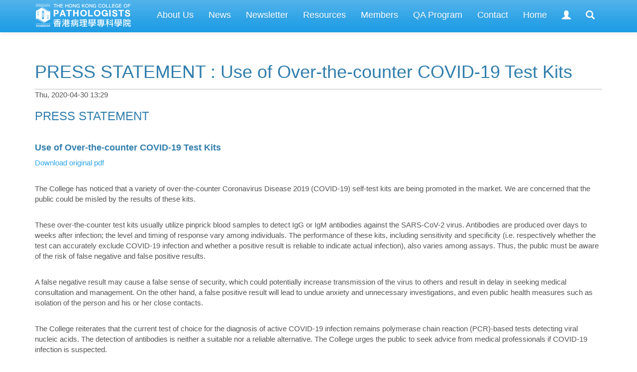

--- FILE ---
content_type: text/html; charset=utf-8
request_url: http://www.hkcpath.org/article/press-statement-use-over-counter-covid-19-test-kits
body_size: 21090
content:
<!DOCTYPE html>
<html lang="en" dir="ltr">
  <head profile="http://www.w3.org/1999/xhtml/vocab">
    <meta charset="utf-8">
    <meta http-equiv="X-UA-Compatible" content="IE=edge">
    <meta name="viewport" content="width=device-width, initial-scale=1.0">
    <meta http-equiv="Content-Type" content="text/html; charset=utf-8" />
<link rel="shortcut icon" href="http://www.hkcpath.org/sites/all/themes/hkcpath/favicon.ico" type="image/vnd.microsoft.icon" />
<meta name="description" content="PRESS STATEMENT : Use of Over-the-counter COVID-19 Test Kit 新聞稿 : 就市面上出售的新型冠狀病毒快速測試之聲明" />
<meta name="generator" content="Drupal 7 (http://drupal.org)" />
<link rel="canonical" href="http://www.hkcpath.org/article/press-statement-use-over-counter-covid-19-test-kits" />
<link rel="shortlink" href="http://www.hkcpath.org/node/142" />
    <title>PRESS STATEMENT : Use of Over-the-counter COVID-19 Test Kits | The Hong Kong College of Pathologists</title>

    <style>
@import url("http://www.hkcpath.org/modules/system/system.base.css?puvu2e");
</style>
<style>
@import url("http://www.hkcpath.org/profiles/drustack/modules/contrib/date/date_api/date.css?puvu2e");
@import url("http://www.hkcpath.org/modules/field/theme/field.css?puvu2e");
@import url("http://www.hkcpath.org/modules/node/node.css?puvu2e");
@import url("http://www.hkcpath.org/profiles/drustack/modules/contrib/picture/picture_wysiwyg.css?puvu2e");
@import url("http://www.hkcpath.org/profiles/drustack/modules/contrib/views/css/views.css?puvu2e");
@import url("http://www.hkcpath.org/profiles/drustack/modules/contrib/ckeditor/css/ckeditor.css?puvu2e");
</style>
<style>
@import url("http://www.hkcpath.org/profiles/drustack/modules/contrib/ctools/css/ctools.css?puvu2e");
@import url("http://www.hkcpath.org/profiles/drustack/modules/contrib/panels/css/panels.css?puvu2e");
</style>
<style>
@import url("http://www.hkcpath.org/sites/all/themes/hkcpath/bootswatch/cerulean/bootstrap.css?puvu2e");
@import url("http://www.hkcpath.org/sites/all/themes/hkcpath/css/style.css?puvu2e");
@import url("http://www.hkcpath.org/sites/all/themes/hkcpath/less/base.css?puvu2e");
@import url("http://www.hkcpath.org/sites/all/themes/hkcpath/less/layout.css?puvu2e");
@import url("http://www.hkcpath.org/sites/all/themes/hkcpath/less/module.css?puvu2e");
@import url("http://www.hkcpath.org/sites/all/themes/hkcpath/less/theme.css?puvu2e");
@import url("http://www.hkcpath.org/sites/all/themes/hkcpath/less/frontpage.css?puvu2e");
@import url("http://www.hkcpath.org/sites/all/themes/hkcpath/less/forie.css?puvu2e");
</style>

    <!--[if lt IE 9]>
    <script src="https://oss.maxcdn.com/html5shiv/3.7.2/html5shiv.min.js"></script>
    <script src="https://cdnjs.cloudflare.com/ajax/libs/respond.js/1.4.2/respond.js"></script>
    <![endif]-->

    <script src="http://www.hkcpath.org/files/js/js_hh8KHkLFSxBQG9GxfEjXLDJ8x9Fe7Kf_Z-0UZvWidbo.js"></script>
<script src="http://www.hkcpath.org/files/js/js_PdiuypZMI8o81AYEdTHwjRslVPEF69JFzr7Y9sMWt4s.js"></script>
<script>document.createElement( "picture" );</script>
<script src="http://www.hkcpath.org/files/js/js_NmdD2HJ_Da5Tadrd6fYO1fcOEMmp61SAYBiWTsQfdxc.js"></script>
<script src="http://www.hkcpath.org/files/js/js_t27rLy2phB8VnOTNzZrmgX_rHqc2091nU9NtyY9U5NU.js"></script>
<script src="http://www.hkcpath.org/files/js/js_8qBZeK9TAej7-thjmSesnTg1_ixjX9jEszXfwI3ACfE.js"></script>
<script>jQuery.extend(Drupal.settings, {"basePath":"\/","pathPrefix":"","ajaxPageState":{"theme":"hkcpath","theme_token":"bCN-CKAe7lVYCl9QfmRpsC8YClx3fTP6Lz76Iz_ksZs","js":{"profiles\/drustack\/modules\/contrib\/picture\/picturefill2\/picturefill.min.js":1,"profiles\/drustack\/modules\/contrib\/picture\/picture.min.js":1,"modules\/statistics\/statistics.js":1,"profiles\/drustack\/themes\/contrib\/bootstrap\/js\/bootstrap.js":1,"profiles\/drustack\/libraries\/jquery\/jquery-1.10.2.min.js":1,"profiles\/drustack\/libraries\/jquery-ui\/js\/jquery-ui-1.10.4.min.js":1,"profiles\/drustack\/libraries\/jquery-once\/jquery.once.min.js":1,"sites\/all\/modules\/jquery_update\/replace\/jquery\/1.10\/jquery.js":1,"misc\/drupal.js":1,"misc\/jquery.once.js":1,"0":1,"profiles\/drustack\/libraries\/jquery-cookie\/jquery.cookie.js":1,"profiles\/drustack\/libraries\/jquery-form\/jquery.form.js":1,"profiles\/drustack\/libraries\/jquery-bbq\/jquery.ba-bbq.min.js":1,"sites\/all\/themes\/hkcpath\/bootstrap\/js\/affix.js":1,"sites\/all\/themes\/hkcpath\/bootstrap\/js\/alert.js":1,"sites\/all\/themes\/hkcpath\/bootstrap\/js\/button.js":1,"sites\/all\/themes\/hkcpath\/bootstrap\/js\/carousel.js":1,"sites\/all\/themes\/hkcpath\/bootstrap\/js\/collapse.js":1,"sites\/all\/themes\/hkcpath\/bootstrap\/js\/dropdown.js":1,"sites\/all\/themes\/hkcpath\/bootstrap\/js\/modal.js":1,"sites\/all\/themes\/hkcpath\/bootstrap\/js\/tooltip.js":1,"sites\/all\/themes\/hkcpath\/bootstrap\/js\/popover.js":1,"sites\/all\/themes\/hkcpath\/bootstrap\/js\/scrollspy.js":1,"sites\/all\/themes\/hkcpath\/bootstrap\/js\/tab.js":1,"sites\/all\/themes\/hkcpath\/bootstrap\/js\/transition.js":1},"css":{"modules\/system\/system.base.css":1,"profiles\/drustack\/modules\/contrib\/date\/date_api\/date.css":1,"modules\/field\/theme\/field.css":1,"modules\/node\/node.css":1,"profiles\/drustack\/modules\/contrib\/picture\/picture_wysiwyg.css":1,"profiles\/drustack\/modules\/contrib\/views\/css\/views.css":1,"profiles\/drustack\/libraries\/jquery-ui\/css\/ui-lightness\/jquery-ui-1.10.4.min.css":1,"profiles\/drustack\/modules\/contrib\/ckeditor\/css\/ckeditor.css":1,"profiles\/drustack\/modules\/contrib\/ctools\/css\/ctools.css":1,"profiles\/drustack\/modules\/contrib\/panels\/css\/panels.css":1,"sites\/all\/themes\/hkcpath\/bootswatch\/cerulean\/bootstrap.css":1,"sites\/all\/themes\/hkcpath\/css\/style.css":1,"sites\/all\/themes\/hkcpath\/less\/base.css":1,"sites\/all\/themes\/hkcpath\/less\/layout.css":1,"sites\/all\/themes\/hkcpath\/less\/module.css":1,"sites\/all\/themes\/hkcpath\/less\/theme.css":1,"sites\/all\/themes\/hkcpath\/less\/frontpage.css":1,"sites\/all\/themes\/hkcpath\/less\/forie.css":1}},"currentPath":"node\/142","currentPathIsAdmin":false,"statistics":{"data":{"nid":"142"},"url":"\/modules\/statistics\/statistics.php"},"bootstrap":{"anchorsFix":1,"anchorsSmoothScrolling":1,"formHasError":1,"popoverEnabled":1,"popoverOptions":{"animation":1,"html":0,"placement":"right","selector":"","trigger":"click","triggerAutoclose":1,"title":"","content":"","delay":0,"container":"body"},"tooltipEnabled":1,"tooltipOptions":{"animation":1,"html":0,"placement":"auto left","selector":"","trigger":"hover focus","delay":0,"container":"body"}}});</script>
  </head>
  <body class="html not-front not-logged-in no-sidebars page-node page-node- page-node-142 node-type-article i18n-en" >
    <div id="skip-link">
      <a href="#main-content" class="element-invisible element-focusable">Skip to main content</a>
    </div>
        <header id="navbar" role="banner" class="navbar navbar-static-top navbar-default">
<div class="container">
<div class="container-fluid">
<div class="navbar-header">
<div class="hidden-xs">
            <a class="logo navbar-btn pull-left" href="/" title="Home">
        <img src="http://www.hkcpath.org/sites/all/themes/hkcpath/images/whitelogo.png" alt="Home" />
      </a>
      </div>
            <div class="visible-xs pull-left navbar-btn logo">
  <div class="region region-mobilelogo">
    <section id="block-bean-logomobile" class="block block-bean clearfix">

      
  <div class="entity entity-bean bean-block clearfix">

  <div class="content">
    <div class="field field-name-title-field field-type-text field-label-hidden"><div class="field-items"><div class="field-item even"></div></div></div><div class="field field-name-block-body field-type-text-long field-label-hidden"><div class="field-items"><div class="field-item even"><a href="/">
<img class="wholelogo logodisplaysmall" src="/sites/all/themes/hkcpath/images/logoicon.png">
</a></div></div></div>  </div>
</div>

</section>
  </div>
</div>
        <div class="region region-mobilenavigation">
    <section id="block-bean-search-icon" class="block block-bean clearfix">

      
  <div class="entity entity-bean bean-block clearfix">

  <div class="content">
    <div class="field field-name-title-field field-type-text field-label-hidden"><div class="field-items"><div class="field-item even"></div></div></div><div class="field field-name-block-body field-type-text-long field-label-hidden"><div class="field-items"><div class="field-item even"><a <a href="/search">
<button data-target="/search" data-toggle="collapse" class="navbar-toggle collapsed searchicon" type="button">
                            <span title="Search" aria-hidden="true" class="glyphicon glyphicon-search"></span>
                        </button>
</a></div></div></div>  </div>
</div>

</section>
<section id="block-bean-login-icon" class="block block-bean clearfix">

      
  <div class="entity entity-bean bean-block clearfix">

  <div class="content">
    <div class="field field-name-title-field field-type-text field-label-hidden"><div class="field-items"><div class="field-item even"></div></div></div><div class="field field-name-block-body field-type-text-long field-label-hidden"><div class="field-items"><div class="field-item even"><a href="http://member.hkcpath.org/">
<button data-target="#" data-toggle="collapse" class="navbar-toggle collapsed loginicon" type="button">
                            <span title="Login" aria-hidden="true" class="glyphicon glyphicon-user"></span>
                        </button>
</a></div></div></div>  </div>
</div>

</section>
  </div>
      <button type="button" class="navbar-toggle" data-toggle="collapse" data-target=".navbar-collapse">
        <span class="sr-only">Toggle navigation</span>
        <span class="icon-bar"></span>
        <span class="icon-bar"></span>
        <span class="icon-bar"></span>
      </button>
        </div>

        <div class="navbar-collapse collapse">
      <nav role="navigation">
                <ul class="menu nav navbar-nav"><li class="first collapsed"><a href="/about-us">About Us</a></li> 
<li class="leaf"><a href="/news">News</a></li> 
<li class="leaf"><a href="/newsletter">Newsletter</a></li> 
<li class="collapsed"><a href="/resources">Resources</a></li> 
<li class="leaf"><a href="http://member.hkcpath.org" title="">Members</a></li> 
<li class="leaf"><a href="/qa-program">QA Program</a></li> 
<li class="leaf"><a href="/contact">Contact</a></li> 
<li class="last leaf"><a href="/">Home</a></li> 
</ul>                                  <div class="region region-navigation">
    <section id="block-bean-search-icon-desktop" class="block block-bean clearfix">

      
  <div class="entity entity-bean bean-block clearfix">

  <div class="content">
    <div class="field field-name-block-body field-type-text-long field-label-hidden"><div class="field-items"><div class="field-item even"><div class="nav navbar-nav">
<li title="Search">
<a class="visible-lg" href="/search">
<span class="glyphicon glyphicon-search" aria-hidden="true"></span>
</a>
</li>
</div></div></div></div>  </div>
</div>

</section>
<section id="block-bean-login-icon-desktop" class="block block-bean clearfix">

      
  <div class="entity entity-bean bean-block clearfix">

  <div class="content">
    <div class="field field-name-title-field field-type-text field-label-hidden"><div class="field-items"><div class="field-item even"></div></div></div><div class="field field-name-block-body field-type-text-long field-label-hidden"><div class="field-items"><div class="field-item even"><div class="nav navbar-nav">
<li title="Member">
<a class="visible-lg" href="http://member.hkcpath.org/">
<span class="glyphicon glyphicon-user" aria-hidden="true">
</span>
</a>
</li>
</div></div></div></div>  </div>
</div>

</section>
  </div>
              </nav>
    </div>
      </div>
  </div>
</header>


<div class="container">
</div>

<div class="main-container container">

  <header role="banner" id="page-header">
    
      </header> <!-- /#page-header -->

  <div class="row">

    
    <section class="col-sm-12">
            <a id="main-content"></a>
                  <h1 class="page-header">PRESS STATEMENT : Use of Over-the-counter COVID-19 Test Kits</h1>
                                                        <div class="region region-content">
    <section id="block-system-main" class="block block-system clearfix">

      
  <article id="node-142" class="node node-article node-promoted clearfix">
    <header>
                                      
        <span class="submitted">
      Thu, 2020-04-30 13:29    </span>
      </header>
  <div class="field field-name-body field-type-text-with-summary field-label-hidden"><div class="field-items"><div class="field-item even"><h3>PRESS STATEMENT</h3>
<br /><h4><strong>Use of Over-the-counter COVID-19 Test Kits</strong></h4>
<p><a href="/files/use_of_OTC_COVID_19_Ab_tests_Eng.pdf">Download original pdf</a></p>
<br /><p>The College has noticed that a variety of over-the-counter Coronavirus Disease 2019 (COVID-19) self-test kits are being promoted in the market. We are concerned that the public could be misled by the results of these kits.</p>
<br /><p>These over-the-counter test kits usually utilize pinprick blood samples to detect IgG or IgM antibodies against the SARS-CoV-2 virus. Antibodies are produced over days to weeks after infection; the level and timing of response vary among individuals. The performance of these kits, including sensitivity and specificity (i.e. respectively whether the test can accurately exclude COVID-19 infection and whether a positive result is reliable to indicate actual infection), also varies among assays. Thus, the public must be aware of the risk of false negative and false positive results.</p>
<br /><p>A false negative result may cause a false sense of security, which could potentially increase transmission of the virus to others and result in delay in seeking medical consultation and management. On the other hand, a false positive result will lead to undue anxiety and unnecessary investigations, and even public health measures such as isolation of the person and his or her close contacts.</p>
<br /><p>The College reiterates that the current test of choice for the diagnosis of active COVID-19 infection remains polymerase chain reaction (PCR)-based tests detecting viral nucleic acids. The detection of
antibodies is neither a suitable nor a reliable alternative. The College urges the public to seek advice from medical professionals if COVID-19 infection is suspected.</p>
<br /><p>End / Wednesday / 29 April 2020</p>
<p>Issued at HKT 14:00</p>
<p><a href="mailto:hkcpath@hkcpath.org">hkcpath@hkcpath.org</a></p>
<p>Tel: +852 2871 8756</p>
<br /><br /><h3>新聞稿</h3>
<br /><h4><strong>就市面上出售的新型冠狀病毒快速測試之聲明</strong></h4>
<p><a href="/files/use_of_OTC_COVID_19_Ab_tests_Chi.pdf">下載原稿</a></p>
<br /><p>近日坊間出現各式各樣的新型冠狀病毒快速測試,並透過不同媒體銷售。惟快速測試結果存疑，有誤導公眾之嫌,本學院非常關注。</p>
<br /><p>市面上售賣之試劑盒，一般採用針刺血液樣本來檢測 SARS-CoV-2 病毒的 IgM 或 IgG 抗體。抗體於感染後數天至數週方能達至可偵測的水平，抗體之濃度及產生之時間亦因人而異。市場上不同牌子之測試劑,其敏感性 (sensitivity) 和特異性 (specificity) 不盡相同，因此市民應注意有假陰性和假陽性
結果之風險。</p>
<br /><p>假陰性結果會令市民錯誤以為自己未有受感染，從而潛在增加將病毒傳播給他人的風險,及導致延誤最佳診治的時間。另一方面，假陽性結果則會引致不必要的焦慮,多重覆檢,甚至需要採取公共衞生措施，如本人及密切接觸者的隔離檢疫。</p>
<br /><p>本學院重申，目前診斷新型冠狀病毒以聚合酶鏈反應(PCR)測試病毒核酸為首選。現時市場上出售之快速抗體測試並不適合及不可靠。本學院呼籲公眾如懷疑自己受感染,須及早向醫生求醫。</p>
<br /><p>2020 年 4 月 29 日 (星期三) 2 時正</p>
<p><a href="mailto:hkcpath@hkcpath.org">hkcpath@hkcpath.org</a></p>
<p>Tel: +852 2871 8756</p>
<br /><br /></div></div></div><div class="field field-name-field-single-tags field-type-taxonomy-term-reference field-label-above"><div class="field-label">Single Tags:&nbsp;</div><div class="field-items"><div class="field-item even"><a href="/single-tags/news">News</a></div></div></div>    <footer>
          </footer>
    </article>

</section>
  </div>
    </section>

    
  </div>
</div>

<div class="triptych container">
  <aside class="col-sm-4" role="complementary">
      </aside>
  <aside class="col-sm-4" role="complementary">
      </aside>
  <aside class="col-sm-4" role="complementary">
      </aside>
</div>

<div class="footercolumn hidden-xs">
  <div class="container">
        <aside class="col-sm-3" role="complementary">
        <div class="region region-footerfirstcolumn">
    <section id="block-bean-footer-menu-first-column" class="block block-bean clearfix">

      
  <div class="entity entity-bean bean-block clearfix">

  <div class="content">
    <div class="field field-name-block-body field-type-text-long field-label-hidden"><div class="field-items"><div class="field-item even">                        <a href="/about-us"><h5><b>About</b></h5></a></div></div></div>  </div>
</div>

</section>
  </div>
    </aside>
            <aside class="col-sm-3" role="complementary">
        <div class="region region-footersecondcolumn">
    <section id="block-bean-footer-menu-second-column" class="block block-bean clearfix">

      
  <div class="entity entity-bean bean-block clearfix">

  <div class="content">
    <div class="field field-name-block-body field-type-text-long field-label-hidden"><div class="field-items"><div class="field-item even">                        <a href="/news"><h5><b>News</b></h5></a>
                        <a href="/newsletter"><h5><b>Newsletter</b></h5></a></div></div></div>  </div>
</div>

</section>
  </div>
    </aside>
            <aside class="col-sm-3" role="complementary">
        <div class="region region-footerthirdcolumn">
    <section id="block-bean-footer-menu-third-column" class="block block-bean clearfix">

      
  <div class="entity entity-bean bean-block clearfix">

  <div class="content">
    <div class="field field-name-title-field field-type-text field-label-hidden"><div class="field-items"><div class="field-item even"></div></div></div><div class="field field-name-block-body field-type-text-long field-label-hidden"><div class="field-items"><div class="field-item even">                        <a href="/resources"><h5><b>Resources</b></h5></a>
                        <a href="http://classic.hkcpath.org"><h6>Classic Website</h6></a>
                        <a href="/resources/downloads"><h6>Downloads</h6></a>
                        <a href="/resources/links"><h6>Links</h6></a></div></div></div>  </div>
</div>

</section>
  </div>
    </aside>
            <aside class="col-sm-3" role="complementary">
        <div class="region region-footerfourthcolumn">
    <section id="block-bean-footer-menu-fourth-column" class="block block-bean clearfix">

      
  <div class="entity entity-bean bean-block clearfix">

  <div class="content">
    <div class="field field-name-block-body field-type-text-long field-label-hidden"><div class="field-items"><div class="field-item even">                        <a href="/qa-program"><h5><b>QA Program</b></h5></a>
                        <a href="/contact"><h5><b>Contact</b></h5></a></div></div></div>  </div>
</div>

</section>
  </div>
    </aside>
      </div>
</div>

<footer class="footer">
  <div class="container">
      <div class="region region-footer">
    <section id="block-bean-footer-text" class="block block-bean clearfix">

      
  <div class="entity entity-bean bean-block clearfix">

  <div class="content">
    <div class="field field-name-title-field field-type-text field-label-hidden"><div class="field-items"><div class="field-item even"></div></div></div><div class="field field-name-block-body field-type-text-long field-label-hidden"><div class="field-items"><div class="field-item even"><h6 class="textposition">
  <a href="/legal-information">Copyright © 2015 Hong Kong College of Pathologists, </a>
</h6>
<h6 class="textposition">
  <a href="/legal-information">General Disclaimer, Term of Use, Privacy Policy.</a>
</h6></div></div></div>  </div>
</div>

</section>
  </div>
  </div>
</footer>
    <script src="http://www.hkcpath.org/files/js/js_7Ukqb3ierdBEL0eowfOKzTkNu-Le97OPm-UqTS5NENU.js"></script>
<script src="http://www.hkcpath.org/files/js/js_VU7P4CTgUZdF2SyFko5LLAg9ZK0OSVjXVaAFnTLgVt0.js"></script>
<script src="http://www.hkcpath.org/files/js/js_8jesztKLu9rCDCmAh4TUgGDO0PLl9BKmil9c2nLMnOc.js"></script>
  </body>
</html>


--- FILE ---
content_type: text/css
request_url: http://www.hkcpath.org/sites/all/themes/hkcpath/css/style.css?puvu2e
body_size: 1763
content:
/**
 * This file should get overwritten if Method 1 is used. If Method 2 is chosen,
 * remove this comment and start adding your styles to this file.
 */

.form-control {
  border: 1px solid #e7e7e7;
}

.form-type-date .form-control .form-control{
width:100%;
padding:7px 12px;
}

.form-type-date .form-control {
padding:0px;
}
.form-group .form-group {
float:left;
width: 100%;
margin-bottom:10px;
}

.form-type-date {
float:left;
width:100%;
}

.form-type-file {
float:left;
width: 100%;
}

.form-type-file .form-control,
.form-type-managed-file .form-control {
  height:auto;
  padding-bottom:5px;
}

.form-item-password-confirm-pass1 .control-label {
display:none;
}

.filter-guidelines-item .nav-tabs {
margin-bottom:10px;
}

.field-name-field-tags {
margin-top:10px;
}

.comment-wrapper .title.comment-form {
margin-top:50px;
border-bottom:2px solid #ccc;
margin-bottom:20px;
}

.comment-form .filter-wrapper {
  border: medium none;
      box-shadow: none;
          float: left;
              width: 100%;
}

.comment-form .form-group {
margin-bottom:3px;
}

.comment-form .panel-body .filter-help {
  float: right;
      width: auto;
      padding-top: 5px;
}

.comment-form .panel-body .form-type-select {
float: left;
width:auto;
}


.comment-form .panel-body .filter-list {
box-shadow: 2px 2px 1px 0 rgba(0, 0, 0, 0.075) inset;
}

.comment-wrapper .comment {
border-bottom:1px solid #ccc;
margin-top:20px;
}

.comment-wrapper .title {
border-bottom:2px solid #ccc;
}

#edit-managed-file-ajax-wrapper {
float:left;
width: 100%;
}

.tabs--primary {
margin-bottom:10px;
}

.node {
border-bottom:1px solid #ccc;
padding-bottom:5px;
}

.panel-default > .panel-heading {
border-left: 1px solid #ddd;
    border-right: 1px solid #ddd;
        float: left;
}


--- FILE ---
content_type: text/css
request_url: http://www.hkcpath.org/sites/all/themes/hkcpath/less/base.css?puvu2e
body_size: 1075
content:
body {
  line-height: 1.42857;
  font-size: 15px;
/*filter:grayscale(100%);
-webkit-filter:grayscale(100%);*/
}
.glyphicon {
  color: #ffffff;
}
.google-maps {
  position: relative;
  padding-bottom: 75%;
  height: 0;
  overflow: hidden;
}
@media (max-width: 991px) {
  .google-maps iframe {
    position: absolute;
    top: 0;
    left: 0;
    width: 100% !important;
    height: 100% !important;
  }
}
@media (min-width: 992px) {
  .google-maps iframe {
    width: 50%;
    position: absolute;
    top: 0;
    left: 0;
  }
}
.more-link {
  text-align: center;
  margin-top: 20px;
}
.more-link a {
  padding: 8px 32px;
  width: 98px;
  height: 25px;
  background-image: linear-gradient(#54b4eb, #2fa4e7 60%, #1d9ce5);
  border-bottom: 1px solid #178acc;
  color: #ffffff;
  text-shadow: 0 1px 0 rgba(0, 0, 0, 0.1);
  background-color: #2fa4e7;
  border-radius: 4px;
}
.more-link a:active,
.more-link a:hover,
.more-link a:focus {
  outline: 0 none;
  text-decoration: none;
  background-color: #178acc;
  background-image: none;
  border-color: #1684c2;
  color: #ffffff;
}


--- FILE ---
content_type: text/css
request_url: http://www.hkcpath.org/sites/all/themes/hkcpath/less/layout.css?puvu2e
body_size: 4453
content:
.navbar {
  position: unset;
  margin-bottom: 0px;
  min-height: 65px;
  border: 0px;
}
.navbar .container-fluid {
  padding: 0px;
}
.navbar .container-fluid .container {
  padding: 0px;
  width: 100%;
}
.navbar .container-fluid .region-mobilenavigation {
  float: right;
}
.navbar .container-fluid .region-mobilenavigation .block-bean {
  float: right;
}
.navbar .container-fluid .navbar-collapse {
  float: right;
}
.navbar .container-fluid .navbar-collapse nav {
  margin-left: auto;
  margin-right: auto;
}
.navbar .container-fluid .navbar-collapse .region-navigation {
  float: right;
}
.navbar .container-fluid .navbar-collapse .region-navigation .block-bean {
  float: right;
}
.navbar .container-fluid .navbar-toggle {
  margin-top: 15px;
}
@media (min-width: 992px) {
  .navbar .container-fluid .navbar-header {
    float: left;
  }
  .navbar .container-fluid .navbar-collapse a {
    font-size: 18px;
    padding-bottom: 23px;
    padding-top: 20px;
  }
}
@media (max-width: 768px) {
  .navbar .container-fluid .navbar-header {
    width: 100%;
    margin: 0px;
  }
  .navbar .container-fluid .navbar-header .logo {
    float: left;
  }
  .navbar .container-fluid .navbar-header .navbar-toggle {
    margin-top: 15px;
    margin-right: 0px;
  }
  .navbar .container-fluid .navbar-collapse {
    float: left;
    width: 100%;
    margin: 0px;
  }
}
.front .triptych {
  padding: 0px;
}
@media (max-width: 768px) {
  .front .triptych .col-sm-4 {
    margin-top: 20px;
  }
  .front .triptych aside:first-child {
    margin-top: 0px;
  }
}
.front .region-featured {
  margin-bottom: 0px;
  margin-top: 15px;
  padding-left: 15px;
  padding-right: 15px;
}
.footercolumn {
  background-color: #ececec;
  border-top: 1px solid #a9a9a9;
  margin-top: 60px;
}
@media (min-width: 769px) {
  .footercolumn {
    padding-top: 30px;
  }
}
.footer {
  background-color: #ececec;
  padding-bottom: 40px;
  border-bottom: 1px solid #a9a9a9;
}
@media (max-width: 768px) {
  .footer {
    text-align: center;
    padding-top: 30px;
    margin-top: 20px;
    border-top: 1px solid #a9a9a9;
    margin-top: 60px;
  }
}
@media (min-width: 769px) {
  .footer {
    text-align: center;
  }
}
.not-front .navbar {
  margin-bottom: 20px;
}
.not-front .page-header {
  padding-bottom: 15px;
  border-bottom: 1px solid #bbbbbb;
}
.not-front .views-row {
  border-bottom: 1px solid #bbbbbb;
  margin-bottom: 10px;
}
.not-front .views-row .node {
  border-bottom: 0px;
  padding-bottom: 10px;
}
.not-front .views-row-last {
  border: none;
}
.featured {
  padding: 0px;
}
@media (max-width: 1200px) {
  .logo {
    float: left;
  }
  .navbar-toggle {
    float: right;
  }
  .navbar-header {
    float: none;
    width: 100%;
  }
  .navbar-left,
  .navbar-right {
    float: none !important;
  }
  .navbar-toggle {
    display: block;
  }
  .navbar-collapse {
    border-top: 1px solid transparent;
    box-shadow: inset 0 1px 0 rgba(255, 255, 255, 0.1);
    width: 100%;
  }
  .navbar-fixed-top {
    top: 0;
    border-width: 0 0 1px;
  }
  .navbar-collapse.collapse {
    display: none!important;
  }
  .navbar-nav {
    float: none!important;
    margin-top: 7.5px;
  }
  .navbar-nav > li {
    float: none;
  }
  .navbar-nav > li > a {
    padding-top: 10px;
    padding-bottom: 10px;
  }
  .collapse.in {
    display: block !important;
  }
  .navbar-collapse.in {
    overflow-y: auto !important;
  }
  .navbar-nav .open .dropdown-menu {
    position: static;
    float: none;
    width: auto;
    margin-top: 0;
    background-color: transparent;
    border: 0;
    box-shadow: none;
  }
  .navbar-nav .open .dropdown-menu > li > a,
  .navbar-nav .open .dropdown-menu .dropdown-header {
    padding: 5px 15px 5px 25px;
  }
  .navbar-inverse .navbar-nav .open .dropdown-menu > li > a {
    color: #999;
  }
  .navbar-inverse .navbar-nav .open .dropdown-menu > li > a:hover,
  .navbar-inverse .navbar-nav .open .dropdown-menu > li > a:focus {
    color: #fff;
    background-color: transparent;
    background-image: none;
  }
}
@media (max-width: 1200px) {
  .navbar .region-mobilelogo {
    margin-top: 8px;
  }
  .navbar .container-fluid .navbar-header .region-mobilenavigation .searchicon {
    margin-right: 0px;
  }
  .navbar .container-fluid .navbar-header .region-mobilenavigation .navbar-toggle {
    padding: 9px 9px;
  }
  .navbar .container-fluid .navbar-header .navbar-toggle {
    margin-top: 10px;
    padding: 12px 11px;
    margin-right: 10px;
  }
}


--- FILE ---
content_type: text/css
request_url: http://www.hkcpath.org/sites/all/themes/hkcpath/less/module.css?puvu2e
body_size: 886
content:
@media (max-width: 767px) {
  .carousel .carousel-inner .carousel-caption {
    display: none;
  }
}
@media (min-width: 768px) {
  .carousel .carousel-indicators {
    margin-bottom: -5px;
  }
  .carousel .carousel-inner .item .carousel-caption {
    background: none repeat scroll 0 0 rgba(0, 0, 0, 0.3);
    margin: 0 0 -20px;
    padding-bottom: 45px;
    padding-top: 0;
    right: 0;
    width: 100%;
    left: 0;
  }
  .carousel .carousel-inner .item .carousel-caption h3 {
    font-size: 36px;
    margin-bottom: 10px;
    margin-top: 20px;
  }
  .carousel .carousel-inner .item .carousel-caption h3 a {
    color: #ffffff;
  }
  .carousel .carousel-inner .item .carousel-caption p {
    margin: 0px;
  }
  .carousel .carousel-control span {
    margin-top: -40px;
  }
}
@media (min-width: 992px) {
  .carousel .carousel-inner .carousel-caption {
    padding-bottom: 55px;
  }
}


--- FILE ---
content_type: text/css
request_url: http://www.hkcpath.org/sites/all/themes/hkcpath/less/theme.css?puvu2e
body_size: 1844
content:
.submitted {
  display: none;
}
.not-front .region-content .node {
  border: 0px;
}
.not-front .region-content .node .field-name-title-field {
  margin-bottom: 20px;
}
.not-front .region-content .node .field-name-field-image {
  margin-bottom: 10px;
}
.not-front .region-content h2 {
  margin-top: 10px;
}
.not-front .region-content h2 a {
  color: #317eac;
}
.not-front .region-content .view {
  padding-top: 0px;
}
.not-front .region-content .view .listingpage {
  border-bottom: 1px solid #cccccc;
  padding-bottom: 15px;
}
.not-front .region-content .view .views-row-last .listingpage {
  padding-bottom: 0px;
  border-bottom: 0px;
}
.not-front .region-sidebar-second {
  padding-top: 100px;
}
.not-front .region-sidebar-second h2 {
  display: none;
}
.not-front .region-sidebar-second .menu {
  border: 1px solid #dddddd;
  border-radius: 4px;
}
.not-front .region-sidebar-second .menu .leaf {
  border-bottom: 1px solid #dddddd;
}
.not-front .region-sidebar-second .menu .leaf a {
  color: #000000;
}
.not-front .region-sidebar-second .menu .last.leaf {
  border-bottom: 1px solid #dddddd;
}
.not-front .region-sidebar-second .menu .last.leaf a {
  color: #000000;
}
.not-front .region-sidebar-second .menu .expanded {
  border-bottom: 1px solid #dddddd;
}
.not-front .region-sidebar-second .menu .expanded a {
  color: #000000;
}
.not-front .region-sidebar-second .menu .last.expanded {
  border: 0px;
}
.not-front .region-sidebar-second .menu .collapsed {
  border-bottom: 1px solid #dddddd;
}
.not-front .region-sidebar-second .menu .collapsed a {
  color: #000000;
}
.not-front .region-sidebar-second .menu .last.collapsed {
  border: 0px;
}
.node-type-article h1 {
  margin-bottom: 0px;
}
.node-type-article .region-content header {
  margin-bottom: 10px;
}
.node-type-article .region-content header .submitted {
  display: block;
}


--- FILE ---
content_type: text/css
request_url: http://www.hkcpath.org/sites/all/themes/hkcpath/less/frontpage.css?puvu2e
body_size: 3691
content:
.front .triptych {
  margin-top: 15px;
}
.front .triptych .views-row h4 {
  margin-top: 0px;
}
.front .triptych .views-row h4 a {
  color: #317eac;
}
.front .triptych .views-row img {
  margin-left: auto;
  margin-right: auto;
  border: 1px solid #dddddd;
  border-radius: 4px;
  padding: 4px;
}
.front .triptych .block-views h2 {
  color: #ffffff;
  background-color: #2fa4e7;
  border-color: #2fa4e7;
  border-top-left-radius: 4px;
  border-top-right-radius: 4px;
  font-size: 24px;
  padding: 12px 15px;
  margin: 0px;
}
.front .triptych .block-views .view-content {
  border-left: 1px;
  border-right: 1px;
  border-bottom: 1px;
  border-top: 0px;
  border-style: solid;
  border-color: #ccc;
  border-bottom-left-radius: 4px;
  border-bottom-right-radius: 4px;
}
.front .triptych .block-views .view-content .views-row {
  border-left: 0px;
  border-right: 0px;
  border-bottom: 1px;
  border-top: 0px;
  border-style: solid;
  border-color: #ccc;
  padding: 10px 15px;
}
.front .triptych .block-views .view-content .views-row-last {
  border: 0px;
}
@media (min-width: 1200px) {
  .front .triptych .block-views .view-news .view-content .views-row {
    min-height: 129px;
    padding-bottom: 0;
  }
  .front .triptych .block-views .view-news .view-content .views-row h4 {
    margin-bottom: 0px;
  }
  .front .triptych .block-views .view-news .view-content .views-row h6 {
    margin-bottom: 0px;
  }
}
@media (min-width: 992px) and (max-width: 1199px) {
  .front .triptych .block-views .view-news .view-content .views-row {
    min-height: 110px;
  }
  .front .triptych .block-views .view-news .view-content .views-row h4 {
    margin-bottom: 0px;
  }
  .front .triptych .block-views .view-news .view-content .views-row h6 {
    margin-bottom: 0px;
  }
}
@media (min-width: 769px) and (max-width: 991px) {
  .front .triptych .block-views .view-news .view-content .views-row {
    min-height: 145px;
  }
  .front .triptych .block-views .view-news .view-content .views-row h4 {
    margin-bottom: 0px;
  }
  .front .triptych .block-views .view-news .view-content .views-row h6 {
    margin-bottom: 0px;
  }
}
@media (max-width: 768px) {
  .front .triptych .block-views .view-news .view-content .views-row {
    padding-bottom: 0 ;
  }
}
@media (min-width: 768px) and (max-width: 991px) {
  .front .triptych .block-views .view-topic-update .view-content .views-row {
    min-height: 290px;
  }
  .front .triptych .block-views .view-topic-update .view-content .views-row h4 {
    margin-top: 10px;
    margin-bottom: 20px;
  }
}
@media (min-width: 1200px) {
  .front .triptych .block-views .view-newsletter .view-content .views-row {
    padding-bottom: 0px;
    min-height: 52px;
  }
  .front .triptych .block-views .view-newsletter .view-content .views-row h4 {
    margin-bottom: 0px;
    margin-top: 5px;
  }
}
@media (min-width: 992px) and (max-width: 1199px) {
  .front .triptych .block-views .view-newsletter .view-content .views-row {
    min-height: 44px;
    padding-bottom: 0px;
  }
  .front .triptych .block-views .view-newsletter .view-content .views-row h4 {
    margin-bottom: 0px;
    margin-top: 3px;
  }
}
@media (min-width: 768px) and (max-width: 991px) {
  .front .triptych .block-views .view-newsletter .view-content .views-row {
    min-height: 58px;
    padding-bottom: 0px;
  }
  .front .triptych .block-views .view-newsletter .view-content .views-row h4 {
    margin-bottom: 0px;
    margin-top: 9px;
  }
}
@media (max-width: 767px) {
  .front .triptych .block-views .view-newsletter .view-content .views-row {
    padding-bottom: 0px;
  }
}
@media (max-width: 768px) {
  .triptych {
    margin-top: 0px;
  }
  .triptych .block-views {
    margin-top: 15px;
  }
}
